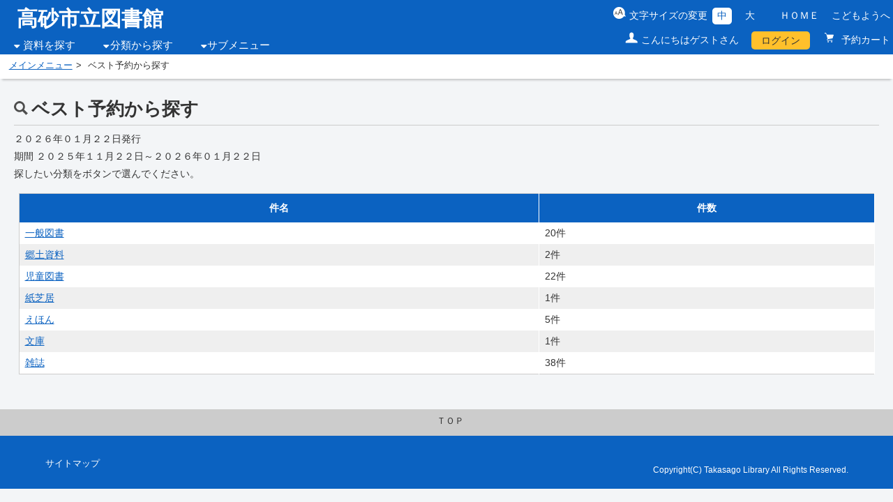

--- FILE ---
content_type: text/html;charset=UTF-8
request_url: https://www.lics-saas.nexs-service.jp/takasago/webopac/searchgenre.do?type=4&histnum=1&menukbn=1
body_size: 12350
content:

<!DOCTYPE html>
<!-- webopac/rwd/pages/search/GenreCntList.vm -->


<html lang="ja">
<head>

<meta http-equiv="Content-Type" content="text/html; charset=UTF-8">
<meta http-equiv="X-UA-Compatible" content="IE=edge,chrome=1">
<meta name="viewport" content="width=device-width, initial-scale=1.0">
<meta name="description" content="" />
<meta name="keywords" content="">
<link rel="stylesheet" href="../webopac/rwd/css/accessible.css?v=2.2.1" type="text/css" />
<link rel="stylesheet" href="../webopac/rwd/css/import.css?v=2.2.1" type="text/css" media="tv,screen,print" />
<link rel="stylesheet" href="../webopac/rwd/css/custom.css?v=2.2.1" type="text/css" media="tv,screen,print" />
<link rel="stylesheet" href="../webopac/rwd/css/font-awesome.min.css?v=2.2.1" type="text/css" media="all" />
<link rel="shortcut icon" href="rwd/images/favicon_licsre.ico" type="image/png">
<link rel="apple-touch-icon" href="rwd/images/favicon_licsre.ico" type="image/png">

<!--[if lt IE 9]>
<script type="text/javascript" src="../webopac/rwd/js/html5shiv.js?v=2.2.1"></script>
<script type="text/javascript" src="../webopac/rwd/js/respond.src.js?v=2.2.1"></script>
<![endif]-->
<script type="text/javascript" src="../webopac/rwd/js/jquery.js?v=2.2.1"></script>
<script type="text/javascript" src="../webopac/rwd/js/purify.js?v=2.2.1"></script>

<style type="text/css">
		@media screen and (max-width:779px) {
						header h1, header div.siteLogo a{
			color: #0b62c1!important;
		}

		header div.siteLogo a {
			color: #0b62c1!important;
		}

		header div.siteLogo a:hover {
			color: #0b62c1!important;
		}
	}
</style>

<title>&#12505;&#12473;&#12488;&#20104;&#32004;&#12363;&#12425;&#25506;&#12377; | 高砂市立図書館</title>

<script type="text/javascript">
<!--
function action_select(histname, code) {
	document.search.histname.value = histname;
	document.search.gcode.value = code;
	document.search.submit();
}
//-->
</script>

</head>

<body>

<form name="search" action="searchlist.do" method="post">
	<input type="hidden" name="page" value="1">
	<input type="hidden" name="count" value="10">
	<input type="hidden" name="searching" value="0">
	<input type="hidden" name="gcode" value="">
	<input type="hidden" name="gtype" value="4">
	<input type="hidden" name="histname" value="">
	<input type="hidden" name="histnum" value="2">
	<input type="hidden" name="menukbn" value="1">
	<input type="hidden" name="subkbn" value="4">
	<input type="submit" style="display:none">
</form>

		

<div id="allContainer">
	<a name="top" class="skip">ページの先頭です</a>
	<a href="#pageContent" class="skip">本文へジャンプします</a>
	<div id="headerContainer" class="clearfix">
		<header>
			<div id="headerBlock" class="clearfix">

																<div id="headerBlockL">
					<div class="siteLogo"><a href="http://takasago-lib.jp/" target="_top">高砂市立図書館</a></div>
					<div class="headerNav">
						<button class="jsHamburger"> <i class="fa fa-bars"></i> </button>
						<nav class="main-nav">
							<ul>
																																								<li class="primary-nav-item nav_icn">
									<a href="">資料を探す</a>
									<ul class="submenu">
																																																		<li class="secondary-nav-item"><a href="../webopac/index.do?target=adult">簡　単　検　索</a></li>
																																																												<li class="secondary-nav-item"><a href="../webopac/selectsearch.do?searchkbn=2&histnum=1">詳しく探す</a></li>
																			</ul>
								</li>
																																																<li class="primary-nav-item nav_icn"><a href="">分類から探す</a>
									<ul class="submenu">
																																																																										<li class="secondary-nav-item"><a href="../webopac/searchgenre.do?type=1&histnum=1&menukbn=1">新着資料から探す</a></li>
																																																																																																								<li class="secondary-nav-item"><a href="../webopac/searchgenre.do?type=2&histnum=1&menukbn=1">ベストリーダーから探す</a></li>
																																																																																				<li class="secondary-nav-item"><a href="../webopac/searchgenre.do?type=4&histnum=1&menukbn=1">ベスト予約から探す</a></li>
																																																																																				<li class="secondary-nav-item"><a href="../webopac/searchgenre.do?type=6&histnum=1&menukbn=1">日本十進分類から探す</a></li>
																																																																																				<li class="secondary-nav-item"><a href="../webopac/searchgenre.do?type=9&histnum=1&menukbn=1">予約ランキングから探す</a></li>
																																																																																																								<li class="secondary-nav-item"><a href="../webopac/searchzastitle.do?titlekey=a&count=10&histnum=1&menukbn=1">雑誌タイトルから探す</a></li>
																																																																																				<li class="secondary-nav-item"><a href="../webopac/searchgenre.do?type=0&histnum=1&menukbn=1">雑誌のジャンルから探す</a></li>
																																																											</ul>
								</li>
																																																																																																								<li class="primary-nav-item nav_icn"><a href="">サブメニュー</a>
									<ul class="submenu">
																																																																																																																																																																<li class="secondary-nav-item"><a href="../webopac/pwdregist.do">新規パスワード登録</a></li>
																																																																																																																																																																																																																														<li class="secondary-nav-item"><a href="../webopac/usermenu.do">利用照会</a></li>
																																																																																																																																																																																																																														<li class="secondary-nav-item"><a href="../webopac/rsvcart.do">予約カート</a></li>
																																																																																																																																																																		<li class="secondary-nav-item"><a href="../webopac/library.do">図書館カレンダー</a></li>
																																																																																																																																																																																																																																																																																																																																																																																																																																																													</ul>
								</li>
															</ul>
						</nav>
					</div><!-- #headerNav -->
				</div><!-- #headerBlockL -->
																<div id="headerBlockR" class="clearfix">
					<div class="changeBlock">
										<ul id="font_size" class="clearfix">
							<li id="ft_btn00">文字サイズの変更</li>
							<li id="ft_btn01"><button id="font_size_s" class="change_btn">中</button></li>
							<li id="ft_btn02"><button id="font_size_b" class="change_btn">大</button></li>
					</ul>
										<ul id="headerLink" class="clearfix">
						<li><a href="http://takasago-lib.jp/" target="_top">ＨＯＭＥ</a></li>
																				<li><a href="index.do?target=child" target="_self">こどもようへ</a></li>
																									</ul>
					</div><!-- #changeBlock -->
					<div id="utilityBox" class="clearfix">
						<ul>
																																								<li class="utilityGuest">こんにちはゲストさん</li>
																											<li class="utilityLogin"><a href="login.do">ログイン</a></li>
																																													<li class="utilityReservation"><a href="../webopac/rsvcart.do">
								予約カート
															</a></li>
							


						</ul>
					</div><!-- #utilityBox -->
				</div><!-- #headerBlockR -->
			</div><!-- #headerBlock -->
		</header>
	</div><!-- #headerContainer -->
				<div id="topicpathContainer">
		<ol id="topicpath">
						<li><a href="../webopac/index.do?target=adult" target="_self">メインメニュー</a></li>
												<li>ベスト予約から探す</li>
									</ol>
	</div><!-- #topicpathContainer -->
<noscript><div id="subHeader"><div class="jsDisabledMsg">当サイトではより良い環境でご覧いただくためにJavaScriptを用いています。JavaScriptをオンにしていただくことで、快適な閲覧が可能になります。</div></div></noscript>

	<div id="contentsContainer" class="">
		<p class="skip"><a name="pageContent" id="pageContent">ここから本文です。</a></p>
		
		<main role="main">
			<div class="contentsWrap clearfix noSide">

				<div id="main">
					<h1 class="pageTtl searchResult">&#12505;&#12473;&#12488;&#20104;&#32004;&#12363;&#12425;&#25506;&#12377;</h1>
					<p>
						&#65298;&#65296;&#65298;&#65302;&#24180;&#65296;&#65297;&#26376;&#65298;&#65298;&#26085;&#30330;&#34892;<br>
						期間 &#65298;&#65296;&#65298;&#65301;&#24180;&#65297;&#65297;&#26376;&#65298;&#65298;&#26085;&#65374;&#65298;&#65296;&#65298;&#65302;&#24180;&#65296;&#65297;&#26376;&#65298;&#65298;&#26085;<br>
						探したい分類をボタンで選んでください。 
					</p>
					<div class="searchListContainer">
						<table summary="&#12505;&#12473;&#12488;&#20104;&#32004;&#12363;&#12425;&#25506;&#12377;をまとめた表" class="searchListTbl">
							<caption>
							&#12505;&#12473;&#12488;&#20104;&#32004;&#12363;&#12425;&#25506;&#12377;
							</caption>
							<tr>
								<th scope="col">件名</th>
								<th scope="col">件数</th>
							</tr>
							<tr>
									<td><a href="javascript:action_select('\u4E00\u822C\u56F3\u66F8','10');">&#19968;&#33324;&#22259;&#26360;</a></td>
								<td>20件</td>
								</tr>
							<tr>
									<td><a href="javascript:action_select('\u90F7\u571F\u8CC7\u6599','11');">&#37111;&#22303;&#36039;&#26009;</a></td>
								<td>2件</td>
								</tr>
							<tr>
									<td><a href="javascript:action_select('\u5150\u7AE5\u56F3\u66F8','12');">&#20816;&#31461;&#22259;&#26360;</a></td>
								<td>22件</td>
								</tr>
							<tr>
									<td><a href="javascript:action_select('\u7D19\u829D\u5C45','13');">&#32025;&#33437;&#23621;</a></td>
								<td>1件</td>
								</tr>
							<tr>
									<td><a href="javascript:action_select('\u3048\u307B\u3093','14');">&#12360;&#12411;&#12435;</a></td>
								<td>5件</td>
								</tr>
							<tr>
									<td><a href="javascript:action_select('\u6587\u5EAB','15');">&#25991;&#24235;</a></td>
								<td>1件</td>
								</tr>
							<tr>
									<td><a href="javascript:action_select('\u96D1\u8A8C','20');">&#38609;&#35468;</a></td>
								<td>38件</td>
								</tr>
						</table>
					</div>
				</div>
			</div>
		</main>
	</div>

	<div id="pageTopBtn"><a href="#headerContainer">ＴＯＰ</a></div>
	<div id="footerContainer">
		<footer>
			<div class="footerBlock clearfix">
				<div id="footerContainerL">
					<ul>
																									<li><a href="sitemap.do">サイトマップ</a></li>
											</ul>
				</div><!-- #footerContainerL -->
				<div id="footerContainerR">
					<p id="copyright"><small>Copyright(C) Takasago Library All Rights Reserved.</small></p>
				</div><!-- #footerContainerR -->
			</div><!-- #footerBlock clearfix -->
		</footer>
	</div><!-- #footerContainer -->
</div><!-- #allContainer -->

<script type="text/javascript" src="../webopac/rwd/js/jquery.cookie.js?v=2.2.1"></script> 
<script type="text/javascript" src="../webopac/rwd/js/common.js?v=2.2.1"></script> 
<script type="text/javascript" src="../webopac/rwd/js/megaMenu.js?v=2.2.1"></script>
	
</body>
</html>